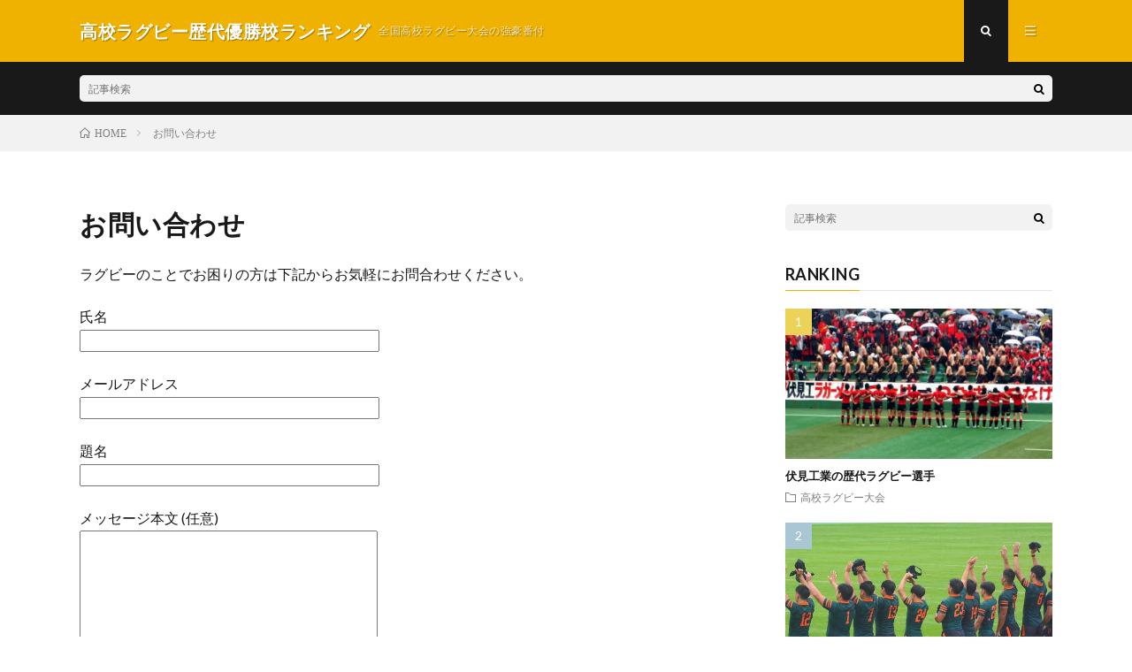

--- FILE ---
content_type: text/html; charset=UTF-8
request_url: https://www.kgh-rugby.jp/page-143/
body_size: 4411
content:
<!DOCTYPE html>
<html lang="ja" prefix="og: http://ogp.me/ns#">
<head prefix="og: http://ogp.me/ns# fb: http://ogp.me/ns/fb# article: http://ogp.me/ns/article#">
<meta charset="UTF-8">
<title>お問い合わせ │ 高校ラグビー歴代優勝校ランキング</title>
<link rel='stylesheet' id='wp-block-library-css'  href='https://www.kgh-rugby.jp/wp-includes/css/dist/block-library/style.min.css?ver=5.5.17' type='text/css' media='all' />
<link rel='stylesheet' id='contact-form-7-css'  href='https://www.kgh-rugby.jp/wp-content/plugins/contact-form-7/includes/css/styles.css?ver=5.3' type='text/css' media='all' />
<script type='text/javascript' src='https://www.kgh-rugby.jp/wp-includes/js/jquery/jquery.js?ver=1.12.4-wp' id='jquery-core-js'></script>
<link rel="https://api.w.org/" href="https://www.kgh-rugby.jp/wp-json/" /><link rel="alternate" type="application/json" href="https://www.kgh-rugby.jp/wp-json/wp/v2/pages/143" /><link rel="canonical" href="https://www.kgh-rugby.jp/page-143/" />
<link rel="alternate" type="application/json+oembed" href="https://www.kgh-rugby.jp/wp-json/oembed/1.0/embed?url=https%3A%2F%2Fwww.kgh-rugby.jp%2Fpage-143%2F" />
<link rel="alternate" type="text/xml+oembed" href="https://www.kgh-rugby.jp/wp-json/oembed/1.0/embed?url=https%3A%2F%2Fwww.kgh-rugby.jp%2Fpage-143%2F&#038;format=xml" />
<!-- Analytics by WP-Statistics v13.1.1 - https://wp-statistics.com/ -->
<link rel="stylesheet" href="https://www.kgh-rugby.jp/wp-content/themes/lionmedia/style.css">
<link rel="stylesheet" href="https://www.kgh-rugby.jp/wp-content/themes/lionmedia/css/content.css">
<link rel="stylesheet" href="https://www.kgh-rugby.jp/wp-content/themes/lionmedia/css/icon.css">
<link rel="stylesheet" href="https://fonts.googleapis.com/css?family=Lato:400,700,900">
<meta http-equiv="X-UA-Compatible" content="IE=edge">
<meta name="viewport" content="width=device-width, initial-scale=1, shrink-to-fit=no">
<link rel="dns-prefetch" href="//www.google.com">
<link rel="dns-prefetch" href="//www.google-analytics.com">
<link rel="dns-prefetch" href="//fonts.googleapis.com">
<link rel="dns-prefetch" href="//fonts.gstatic.com">
<link rel="dns-prefetch" href="//pagead2.googlesyndication.com">
<link rel="dns-prefetch" href="//googleads.g.doubleclick.net">
<link rel="dns-prefetch" href="//www.gstatic.com">
<style type="text/css">
.c-user01 {color:#000 !important}
.bgc-user01 {background:#000 !important}
.hc-user01:hover {color:#000 !important}
.c-user02 {color:#000 !important}
.bgc-user02 {background:#000 !important}
.hc-user02:hover {color:#000 !important}
.c-user03 {color:#000 !important}
.bgc-user03 {background:#000 !important}
.hc-user03:hover {color:#000 !important}
.c-user04 {color:#000 !important}
.bgc-user04 {background:#000 !important}
.hc-user04:hover {color:#000 !important}
.c-user05 {color:#000 !important}
.bgc-user05 {background:#000 !important}
.hc-user05:hover {color:#000 !important}

.content h2{color:#191919;}
.content h2:first-letter{
	font-size:3.2rem;
	padding-bottom:5px;
	border-bottom:3px solid;
	color:#f0b200;
}
.content h3{
	padding:20px;
	color:#191919;
	border: 1px solid #E5E5E5;
	border-left: 5px solid #f0b200;
}
</style>
		<style type="text/css" id="wp-custom-css">
			.content img { height: auto; }
.ctaPost__img { height: auto; }		</style>
		<meta property="og:site_name" content="高校ラグビー歴代優勝校ランキング" />
<meta property="og:type" content="article" />
<meta property="og:title" content="お問い合わせ" />
<meta property="og:description" content="ラグビーのことでお困りの方は下記からお気軽にお問合わせください。" />
<meta property="og:url" content="https://www.kgh-rugby.jp/page-143/" />
<meta property="og:image" content="https://www.kgh-rugby.jp/wp-content/themes/lionmedia/img/img_no.gif" />
<meta name="twitter:card" content="summary" />



</head>
<body data-rsssl=1 class="t-dark">

  
  <!--l-header-->
  <header class="l-header">
    <div class="container">
      
      <div class="siteTitle">

              <p class="siteTitle__name  u-txtShdw">
          <a class="siteTitle__link" href="https://www.kgh-rugby.jp">
            <span class="siteTitle__main">高校ラグビー歴代優勝校ランキング</span>
          </a>
          <span class="siteTitle__sub">全国高校ラグビー大会の強豪番付</span>
		</p>	        </div>
      
      <nav class="menuNavi">      
                <ul class="menuNavi__list">
		              <li class="menuNavi__item u-txtShdw"><span class="menuNavi__link menuNavi__link-current icon-search" id="menuNavi__search" onclick="toggle__search();"></span></li>
            <li class="menuNavi__item u-txtShdw"><span class="menuNavi__link icon-menu" id="menuNavi__menu" onclick="toggle__menu();"></span></li>
                  </ul>
      </nav>
      
    </div>
  </header>
  <!--/l-header-->
  
  <!--l-extra-->
        <div class="l-extra" id="extra__search">
      <div class="container">
        <div class="searchNavi">
                    
                <div class="searchBox">
        <form class="searchBox__form" method="get" target="_top" action="https://www.kgh-rugby.jp/" >
          <input class="searchBox__input" type="text" maxlength="50" name="s" placeholder="記事検索"><button class="searchBox__submit icon-search" type="submit" value="search"> </button>
        </form>
      </div>        </div>
      </div>
    </div>
        
    <div class="l-extraNone" id="extra__menu">
      <div class="container container-max">
        <nav class="globalNavi">
          <ul class="globalNavi__list">
          	        <li id="menu-item-254" class="menu-item menu-item-type-post_type menu-item-object-page menu-item-254"><a href="https://www.kgh-rugby.jp/page-250/">少年野球とラグビー</a></li>
<li id="menu-item-267" class="menu-item menu-item-type-post_type menu-item-object-page menu-item-267"><a href="https://www.kgh-rugby.jp/doc/member2010-1.html">1987年のラグビーワールドカップ日本代表の出場メンバー</a></li>
	                                    </ul>
        </nav>
      </div>
    </div>
  <!--/l-extra-->

<div class="breadcrumb" ><div class="container" ><ul class="breadcrumb__list"><li class="breadcrumb__item" itemscope itemtype="http://data-vocabulary.org/Breadcrumb"><a href="https://www.kgh-rugby.jp/" itemprop="url"><span class="icon-home" itemprop="title">HOME</span></a></li><li class="breadcrumb__item">お問い合わせ</li></ul></div></div>
  <!-- l-wrapper -->
  <div class="l-wrapper ">
	
    <!-- l-main -->
    <main class="l-main">
      
      <article> 
      <h1 class="heading heading-page">お問い合わせ</h1>
	  
	        <section class="content content-page">
	    
<p>ラグビーのことでお困りの方は下記からお気軽にお問合わせください。</p>


<div role="form" class="wpcf7" id="wpcf7-f142-p143-o1" lang="ja" dir="ltr">
<div class="screen-reader-response"><p role="status" aria-live="polite" aria-atomic="true"></p> <ul></ul></div>
<form action="/page-143/#wpcf7-f142-p143-o1" method="post" class="wpcf7-form init" novalidate="novalidate" data-status="init">
<div style="display: none;">
<input type="hidden" name="_wpcf7" value="142" />
<input type="hidden" name="_wpcf7_version" value="5.3" />
<input type="hidden" name="_wpcf7_locale" value="ja" />
<input type="hidden" name="_wpcf7_unit_tag" value="wpcf7-f142-p143-o1" />
<input type="hidden" name="_wpcf7_container_post" value="143" />
<input type="hidden" name="_wpcf7_posted_data_hash" value="" />
</div>
<p><label> 氏名<br />
    <span class="wpcf7-form-control-wrap your-name"><input type="text" name="your-name" value="" size="40" class="wpcf7-form-control wpcf7-text wpcf7-validates-as-required" aria-required="true" aria-invalid="false" /></span> </label></p>
<p><label> メールアドレス<br />
    <span class="wpcf7-form-control-wrap your-email"><input type="email" name="your-email" value="" size="40" class="wpcf7-form-control wpcf7-text wpcf7-email wpcf7-validates-as-required wpcf7-validates-as-email" aria-required="true" aria-invalid="false" /></span> </label></p>
<p><label> 題名<br />
    <span class="wpcf7-form-control-wrap your-subject"><input type="text" name="your-subject" value="" size="40" class="wpcf7-form-control wpcf7-text wpcf7-validates-as-required" aria-required="true" aria-invalid="false" /></span> </label></p>
<p><label> メッセージ本文 (任意)<br />
    <span class="wpcf7-form-control-wrap your-message"><textarea name="your-message" cols="40" rows="10" class="wpcf7-form-control wpcf7-textarea" aria-invalid="false"></textarea></span> </label></p>
<p><input type="submit" value="送信" class="wpcf7-form-control wpcf7-submit" /></p>
<div class="wpcf7-response-output" aria-hidden="true"></div></form></div>



<p></p>
      </section>
	        
      </article> 
 
      
    </main>
    <!-- /l-main -->
    
	    <!-- l-sidebar -->
          <div class="l-sidebar">
	  
	          <aside class="widget">      <div class="searchBox">
        <form class="searchBox__form" method="get" target="_top" action="https://www.kgh-rugby.jp/" >
          <input class="searchBox__input" type="text" maxlength="50" name="s" placeholder="記事検索"><button class="searchBox__submit icon-search" type="submit" value="search"> </button>
        </form>
      </div></aside>	  	  
	        <div class="widgetSticky">
        <aside class="widget widget-sticky"><h2 class="heading heading-widget">RANKING</h2>        <ol class="rankListWidget">
          <li class="rankListWidget__item">
                        <div class="eyecatch eyecatch-widget u-txtShdw">
              <a href="https://www.kgh-rugby.jp/post-103/">
			    <img width="730" height="410" src="https://www.kgh-rugby.jp/wp-content/uploads/2020/11/fushimi-730x410.jpg" class="attachment-icatch size-icatch wp-post-image" alt="" loading="lazy" />              </a>
            </div>
                        <h3 class="rankListWidget__title"><a href="https://www.kgh-rugby.jp/post-103/">伏見工業の歴代ラグビー選手</a></h3>
            <div class="dateList dateList-widget">
                            <span class="dateList__item icon-folder"><a href="https://www.kgh-rugby.jp/category/%e9%ab%98%e6%a0%a1%e3%83%a9%e3%82%b0%e3%83%93%e3%83%bc%e5%a4%a7%e4%bc%9a/" rel="category tag">高校ラグビー大会</a></span>
            </div>
          </li>
          <li class="rankListWidget__item">
                        <div class="eyecatch eyecatch-widget u-txtShdw">
              <a href="https://www.kgh-rugby.jp/post-119/">
			    <img width="600" height="410" src="https://www.kgh-rugby.jp/wp-content/uploads/2020/11/higasifukuoka_jpg-600x410.jpg" class="attachment-icatch size-icatch wp-post-image" alt="" loading="lazy" />              </a>
            </div>
                        <h3 class="rankListWidget__title"><a href="https://www.kgh-rugby.jp/post-119/">東福岡の歴代ラグビー選手</a></h3>
            <div class="dateList dateList-widget">
                            <span class="dateList__item icon-folder"><a href="https://www.kgh-rugby.jp/category/%e9%ab%98%e6%a0%a1%e3%83%a9%e3%82%b0%e3%83%93%e3%83%bc%e5%a4%a7%e4%bc%9a/" rel="category tag">高校ラグビー大会</a></span>
            </div>
          </li>
          <li class="rankListWidget__item">
                        <div class="eyecatch eyecatch-widget u-txtShdw">
              <a href="https://www.kgh-rugby.jp/post-116/">
			    <img width="548" height="405" src="https://www.kgh-rugby.jp/wp-content/uploads/2020/11/joshokeiko.jpg" class="attachment-icatch size-icatch wp-post-image" alt="" loading="lazy" />              </a>
            </div>
                        <h3 class="rankListWidget__title"><a href="https://www.kgh-rugby.jp/post-116/">常翔啓光学園の歴代ラグビー選手</a></h3>
            <div class="dateList dateList-widget">
                            <span class="dateList__item icon-folder"><a href="https://www.kgh-rugby.jp/category/%e9%ab%98%e6%a0%a1%e3%83%a9%e3%82%b0%e3%83%93%e3%83%bc%e5%a4%a7%e4%bc%9a/" rel="category tag">高校ラグビー大会</a></span>
            </div>
          </li>
          <li class="rankListWidget__item">
                        <div class="eyecatch eyecatch-widget u-txtShdw">
              <a href="https://www.kgh-rugby.jp/post-106/">
			    <img width="730" height="410" src="https://www.kgh-rugby.jp/wp-content/uploads/2020/11/tokai2-730x410.jpg" class="attachment-icatch size-icatch wp-post-image" alt="" loading="lazy" />              </a>
            </div>
                        <h3 class="rankListWidget__title"><a href="https://www.kgh-rugby.jp/post-106/">東海大仰星の歴代ラグビー選手</a></h3>
            <div class="dateList dateList-widget">
                            <span class="dateList__item icon-folder"><a href="https://www.kgh-rugby.jp/category/%e9%ab%98%e6%a0%a1%e3%83%a9%e3%82%b0%e3%83%93%e3%83%bc%e5%a4%a7%e4%bc%9a/" rel="category tag">高校ラグビー大会</a></span>
            </div>
          </li>
          <li class="rankListWidget__item">
                        <div class="eyecatch eyecatch-widget u-txtShdw">
              <a href="https://www.kgh-rugby.jp/post-27/">
			    <img width="730" height="410" src="https://www.kgh-rugby.jp/wp-content/uploads/2020/11/sagami-730x410.jpg" class="attachment-icatch size-icatch wp-post-image" alt="" loading="lazy" />              </a>
            </div>
                        <h3 class="rankListWidget__title"><a href="https://www.kgh-rugby.jp/post-27/">相模台工業出身の歴代ラグビー選手</a></h3>
            <div class="dateList dateList-widget">
                            <span class="dateList__item icon-folder"><a href="https://www.kgh-rugby.jp/category/%e9%ab%98%e6%a0%a1%e3%83%a9%e3%82%b0%e3%83%93%e3%83%bc%e5%a4%a7%e4%bc%9a/" rel="category tag">高校ラグビー大会</a></span>
            </div>
          </li>
        </ol>
		</aside><aside class="widget widget-sticky"><h2 class="heading heading-widget">カテゴリー</h2>
			<ul>
					<li class="cat-item cat-item-2"><a href="https://www.kgh-rugby.jp/category/%e9%ab%98%e6%a0%a1%e3%83%a9%e3%82%b0%e3%83%93%e3%83%bc%e5%a4%a7%e4%bc%9a/">高校ラグビー大会</a>
</li>
			</ul>

			</aside><aside class="widget widget-sticky"><h2 class="heading heading-widget">最近の投稿</h2>            <ol class="imgListWidget">
                              
              <li class="imgListWidget__item">
                <a class="imgListWidget__borderBox" href="https://www.kgh-rugby.jp/post-119/" title="東福岡の歴代ラグビー選手"><span>
                                  <img width="150" height="150" src="https://www.kgh-rugby.jp/wp-content/uploads/2020/11/higasifukuoka_jpg-150x150.jpg" class="attachment-thumbnail size-thumbnail wp-post-image" alt="" loading="lazy" />                                </span></a>
                <h3 class="imgListWidget__title">
                  <a href="https://www.kgh-rugby.jp/post-119/">東福岡の歴代ラグビー選手</a>
                                  </h3>
              </li>
                              
              <li class="imgListWidget__item">
                <a class="imgListWidget__borderBox" href="https://www.kgh-rugby.jp/post-116/" title="常翔啓光学園の歴代ラグビー選手"><span>
                                  <img width="150" height="150" src="https://www.kgh-rugby.jp/wp-content/uploads/2020/11/joshokeiko-150x150.jpg" class="attachment-thumbnail size-thumbnail wp-post-image" alt="" loading="lazy" />                                </span></a>
                <h3 class="imgListWidget__title">
                  <a href="https://www.kgh-rugby.jp/post-116/">常翔啓光学園の歴代ラグビー選手</a>
                                  </h3>
              </li>
                              
              <li class="imgListWidget__item">
                <a class="imgListWidget__borderBox" href="https://www.kgh-rugby.jp/post-112/" title="桐蔭学園の歴代ラグビー選手"><span>
                                  <img width="150" height="150" src="https://www.kgh-rugby.jp/wp-content/uploads/2020/11/toin2-150x150.jpg" class="attachment-thumbnail size-thumbnail wp-post-image" alt="" loading="lazy" />                                </span></a>
                <h3 class="imgListWidget__title">
                  <a href="https://www.kgh-rugby.jp/post-112/">桐蔭学園の歴代ラグビー選手</a>
                                  </h3>
              </li>
                              
              <li class="imgListWidget__item">
                <a class="imgListWidget__borderBox" href="https://www.kgh-rugby.jp/post-109/" title="常翔学園の歴代ラグビー選手"><span>
                                  <img width="150" height="150" src="https://www.kgh-rugby.jp/wp-content/uploads/2020/11/josho-150x150.jpg" class="attachment-thumbnail size-thumbnail wp-post-image" alt="" loading="lazy" />                                </span></a>
                <h3 class="imgListWidget__title">
                  <a href="https://www.kgh-rugby.jp/post-109/">常翔学園の歴代ラグビー選手</a>
                                  </h3>
              </li>
                              
              <li class="imgListWidget__item">
                <a class="imgListWidget__borderBox" href="https://www.kgh-rugby.jp/post-106/" title="東海大仰星の歴代ラグビー選手"><span>
                                  <img width="150" height="150" src="https://www.kgh-rugby.jp/wp-content/uploads/2020/11/tokai2-150x150.jpg" class="attachment-thumbnail size-thumbnail wp-post-image" alt="" loading="lazy" />                                </span></a>
                <h3 class="imgListWidget__title">
                  <a href="https://www.kgh-rugby.jp/post-106/">東海大仰星の歴代ラグビー選手</a>
                                  </h3>
              </li>
                              
              <li class="imgListWidget__item">
                <a class="imgListWidget__borderBox" href="https://www.kgh-rugby.jp/post-103/" title="伏見工業の歴代ラグビー選手"><span>
                                  <img width="150" height="150" src="https://www.kgh-rugby.jp/wp-content/uploads/2020/11/fushimi-150x150.jpg" class="attachment-thumbnail size-thumbnail wp-post-image" alt="" loading="lazy" />                                </span></a>
                <h3 class="imgListWidget__title">
                  <a href="https://www.kgh-rugby.jp/post-103/">伏見工業の歴代ラグビー選手</a>
                                  </h3>
              </li>
                              
              <li class="imgListWidget__item">
                <a class="imgListWidget__borderBox" href="https://www.kgh-rugby.jp/post-41/" title="国学院久我山の歴代ラグビー選手"><span>
                                  <img width="150" height="150" src="https://www.kgh-rugby.jp/wp-content/uploads/2020/11/kokugakuin-150x150.jpg" class="attachment-thumbnail size-thumbnail wp-post-image" alt="" loading="lazy" />                                </span></a>
                <h3 class="imgListWidget__title">
                  <a href="https://www.kgh-rugby.jp/post-41/">国学院久我山の歴代ラグビー選手</a>
                                  </h3>
              </li>
                              
              <li class="imgListWidget__item">
                <a class="imgListWidget__borderBox" href="https://www.kgh-rugby.jp/post-30/" title="御所実業出身の歴代ラグビー選手"><span>
                                  <img width="150" height="150" src="https://www.kgh-rugby.jp/wp-content/uploads/2020/11/gosho-150x150.jpg" class="attachment-thumbnail size-thumbnail wp-post-image" alt="" loading="lazy" />                                </span></a>
                <h3 class="imgListWidget__title">
                  <a href="https://www.kgh-rugby.jp/post-30/">御所実業出身の歴代ラグビー選手</a>
                                  </h3>
              </li>
                              
              <li class="imgListWidget__item">
                <a class="imgListWidget__borderBox" href="https://www.kgh-rugby.jp/post-27/" title="相模台工業出身の歴代ラグビー選手"><span>
                                  <img width="150" height="150" src="https://www.kgh-rugby.jp/wp-content/uploads/2020/11/sagami-150x150.jpg" class="attachment-thumbnail size-thumbnail wp-post-image" alt="" loading="lazy" />                                </span></a>
                <h3 class="imgListWidget__title">
                  <a href="https://www.kgh-rugby.jp/post-27/">相模台工業出身の歴代ラグビー選手</a>
                                  </h3>
              </li>
                              
              <li class="imgListWidget__item">
                <a class="imgListWidget__borderBox" href="https://www.kgh-rugby.jp/post-23/" title="天理出身の歴代ラグビー選手"><span>
                                  <img width="150" height="150" src="https://www.kgh-rugby.jp/wp-content/uploads/2020/11/tenri-150x150.jpg" class="attachment-thumbnail size-thumbnail wp-post-image" alt="" loading="lazy" />                                </span></a>
                <h3 class="imgListWidget__title">
                  <a href="https://www.kgh-rugby.jp/post-23/">天理出身の歴代ラグビー選手</a>
                                  </h3>
              </li>
                          </ol>
            </aside>      </div>
	      
    </div>

    <!-- /l-sidebar -->
	    
  </div>
  <!-- /l-wrapper -->



  <!--l-footer-->
  <footer class="l-footer">
    <div class="container">
      <div class="pagetop u-txtShdw"><a class="pagetop__link" href="#top">Back to Top</a></div>
      
                  
      <div class="copySns copySns-noBorder">
        <div class="copySns__copy">
                      © Copyright 2025 <a class="copySns__copyLink" href="https://www.kgh-rugby.jp">高校ラグビー歴代優勝校ランキング</a>.
          	      <span class="copySns__copyInfo">
		    <!--高校ラグビー歴代優勝校ランキング by <a class="copySns__copyLink" href="http://fit-jp.com/" target="_blank">FIT-Web Create</a>. Powered by <a class="copySns__copyLink" href="https://wordpress.org/" target="_blank">WordPress</a>.-->
          </span>
        </div>
      
                      
      </div>

    </div>     
  </footer>
  <!-- /l-footer -->

      <script type='text/javascript' id='contact-form-7-js-extra'>
/* <![CDATA[ */
var wpcf7 = {"apiSettings":{"root":"https:\/\/www.kgh-rugby.jp\/wp-json\/contact-form-7\/v1","namespace":"contact-form-7\/v1"}};
/* ]]> */
</script>
<script type='text/javascript' src='https://www.kgh-rugby.jp/wp-content/plugins/contact-form-7/includes/js/scripts.js?ver=5.3' id='contact-form-7-js'></script>
<script type='text/javascript' src='https://www.kgh-rugby.jp/wp-includes/js/wp-embed.min.js?ver=5.5.17' id='wp-embed-js'></script>
<script>
function toggle__search(){
	extra__search.className="l-extra";
	extra__menu.className="l-extraNone";
	menuNavi__search.className = "menuNavi__link menuNavi__link-current icon-search ";
	menuNavi__menu.className = "menuNavi__link icon-menu";
}

function toggle__menu(){
	extra__search.className="l-extraNone";
	extra__menu.className="l-extra";
	menuNavi__search.className = "menuNavi__link icon-search";
	menuNavi__menu.className = "menuNavi__link menuNavi__link-current icon-menu";
}
</script>  

</body>
</html>